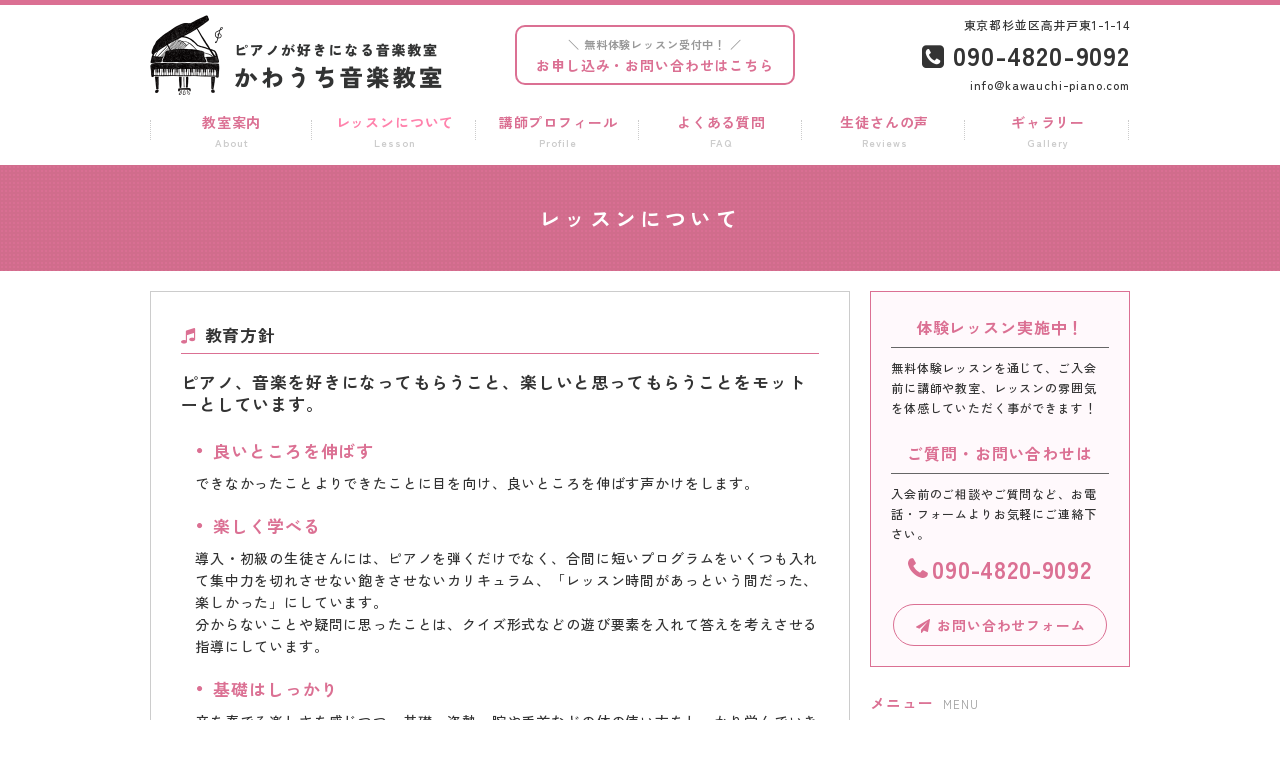

--- FILE ---
content_type: text/html; charset=UTF-8
request_url: https://kawauchi-piano.com/lesson
body_size: 37205
content:
<!DOCTYPE HTML>
<html>
<head>
<meta charset="utf-8">
<meta http-equiv="X-UA-Compatible" content="IE=edge">
<meta name="viewport" content="width=device-width,user-scalable=yes">
<meta name="format-detection" content="telephone=no">
<!-- ▼ ディスクリプション、タグ ▼ -->





<meta name="keywords" content="レッスンについて,ピアノ教室,杉並区高井戸,下高井戸,個人レッスン">
<meta name="description" content="杉並区高井戸のかわうち音楽教室はピアノ、音楽を好きになってもらうこと、楽しいと思ってもらうことをモットーとしています。">
<title>レッスンについて │ かわうち音楽教室|杉並区高井戸のピアノ教室　体験レッスン受付中</title>



<!-- ▲ ディスクリプション、タグ ▲ -->
<!-- Google Tag Manager -->
<script>(function(w,d,s,l,i){w[l]=w[l]||[];w[l].push({'gtm.start':
new Date().getTime(),event:'gtm.js'});var f=d.getElementsByTagName(s)[0],
j=d.createElement(s),dl=l!='dataLayer'?'&l='+l:'';j.async=true;j.src=
'https://www.googletagmanager.com/gtm.js?id='+i+dl;f.parentNode.insertBefore(j,f);
})(window,document,'script','dataLayer','GTM-KTT3NNRD');</script>
<!-- End Google Tag Manager -->

<link rel="stylesheet" type="text/css" href="https://kawauchi-piano.com/wp-content/themes/original/style.css" />
<link rel="stylesheet" type="text/css" href="https://kawauchi-piano.com/wp-content/themes/original/css/animate.css">
<link rel="stylesheet" type="text/css" href="https://kawauchi-piano.com/wp-content/themes/original/sp.css">
<link rel="stylesheet" type="text/css" href="https://kawauchi-piano.com/wp-content/themes/original/pc.css">
<link rel="stylesheet" type="text/css" href="https://kawauchi-piano.com/wp-content/themes/original/colors.css">
<link rel="stylesheet" type="text/css" href="https://kawauchi-piano.com/wp-content/themes/original/css/font-awesome.min.css">
<link rel="stylesheet" type="text/css" href="https://kawauchi-piano.com/wp-content/themes/original/css/jquery.bxslider.css">
<link rel="stylesheet" type="text/css" href="https://kawauchi-piano.com/wp-content/themes/original/css/wideslider.css">

<link rel="preconnect" href="https://fonts.googleapis.com">
<link rel="preconnect" href="https://fonts.gstatic.com" crossorigin>
<link href="https://fonts.googleapis.com/css2?family=Zen+Kaku+Gothic+New:wght@400;500;700;900&display=swap" rel="stylesheet">

<script src="https://kawauchi-piano.com/wp-content/themes/original/js/jquery.js"></script>
<script src="https://kawauchi-piano.com/wp-content/themes/original/js/jquery-migrate-1.2.1.min.js"></script>
<script src="https://kawauchi-piano.com/wp-content/themes/original/js/jquery.bxslider.min.js"></script>
<script src="https://kawauchi-piano.com/wp-content/themes/original/js/wideslider.js"></script>
<script>
//ACCORDION
$(function() {
	$("#gnavi li").hover(function() {
		$(this).children('ul').slideToggle('fast');
	}, function() {
		$(this).children('ul').hide();
	});
});
$(document).ready(function(){
var slider = $('.bxslider').bxSlider({
mode: 'fade',
auto: false,
speed: 500,
pager: true,
controls: true,
pagerCustom: '.bx-pager'
});
});
//GOTOTOP
$(function() {
	var topBtn = $('.gototop');
	topBtn.hide();
	$(window).scroll(function () {
		if ($(this).scrollTop() > 1) {
			topBtn.fadeIn();
		} else {
			topBtn.fadeOut();
		}
	});
    topBtn.click(function () {
		$("html, body").animate({scrollTop:0}, 500, "swing");
		return false;
});
})
//CURRENT GNAVI
$(function(){
    $('.gnavi li a').each(function(){
        var $href = $(this).attr('href');
        if(location.href.match($href)) {
        $(this).addClass('active');
        } else {
        $(this).removeClass('active');
        }
    });
})
//BXSLIDER SP
$(document).ready(function(){
    $('.bxslidersp').bxSlider({
	speed: 3000,
    mode: 'fade',
	pause: 3000,
	controls: false,
	pager: false,
	auto: true
    });
});
//DROWER
$(function(){
$('#menuBtn').toggle(function(){
$('#menuBox').fadeIn('normal');
$('#menuBtn').addClass('active');
},
function(){
$('#menuBox').fadeOut('fast');
$('#menuBtn').removeClass('active');
});
})
</script>


<meta name='robots' content='max-image-preview:large' />
	<style>img:is([sizes="auto" i], [sizes^="auto," i]) { contain-intrinsic-size: 3000px 1500px }</style>
	<script type="text/javascript">
/* <![CDATA[ */
window._wpemojiSettings = {"baseUrl":"https:\/\/s.w.org\/images\/core\/emoji\/16.0.1\/72x72\/","ext":".png","svgUrl":"https:\/\/s.w.org\/images\/core\/emoji\/16.0.1\/svg\/","svgExt":".svg","source":{"concatemoji":"https:\/\/kawauchi-piano.com\/wp-includes\/js\/wp-emoji-release.min.js?ver=6.8.3"}};
/*! This file is auto-generated */
!function(s,n){var o,i,e;function c(e){try{var t={supportTests:e,timestamp:(new Date).valueOf()};sessionStorage.setItem(o,JSON.stringify(t))}catch(e){}}function p(e,t,n){e.clearRect(0,0,e.canvas.width,e.canvas.height),e.fillText(t,0,0);var t=new Uint32Array(e.getImageData(0,0,e.canvas.width,e.canvas.height).data),a=(e.clearRect(0,0,e.canvas.width,e.canvas.height),e.fillText(n,0,0),new Uint32Array(e.getImageData(0,0,e.canvas.width,e.canvas.height).data));return t.every(function(e,t){return e===a[t]})}function u(e,t){e.clearRect(0,0,e.canvas.width,e.canvas.height),e.fillText(t,0,0);for(var n=e.getImageData(16,16,1,1),a=0;a<n.data.length;a++)if(0!==n.data[a])return!1;return!0}function f(e,t,n,a){switch(t){case"flag":return n(e,"\ud83c\udff3\ufe0f\u200d\u26a7\ufe0f","\ud83c\udff3\ufe0f\u200b\u26a7\ufe0f")?!1:!n(e,"\ud83c\udde8\ud83c\uddf6","\ud83c\udde8\u200b\ud83c\uddf6")&&!n(e,"\ud83c\udff4\udb40\udc67\udb40\udc62\udb40\udc65\udb40\udc6e\udb40\udc67\udb40\udc7f","\ud83c\udff4\u200b\udb40\udc67\u200b\udb40\udc62\u200b\udb40\udc65\u200b\udb40\udc6e\u200b\udb40\udc67\u200b\udb40\udc7f");case"emoji":return!a(e,"\ud83e\udedf")}return!1}function g(e,t,n,a){var r="undefined"!=typeof WorkerGlobalScope&&self instanceof WorkerGlobalScope?new OffscreenCanvas(300,150):s.createElement("canvas"),o=r.getContext("2d",{willReadFrequently:!0}),i=(o.textBaseline="top",o.font="600 32px Arial",{});return e.forEach(function(e){i[e]=t(o,e,n,a)}),i}function t(e){var t=s.createElement("script");t.src=e,t.defer=!0,s.head.appendChild(t)}"undefined"!=typeof Promise&&(o="wpEmojiSettingsSupports",i=["flag","emoji"],n.supports={everything:!0,everythingExceptFlag:!0},e=new Promise(function(e){s.addEventListener("DOMContentLoaded",e,{once:!0})}),new Promise(function(t){var n=function(){try{var e=JSON.parse(sessionStorage.getItem(o));if("object"==typeof e&&"number"==typeof e.timestamp&&(new Date).valueOf()<e.timestamp+604800&&"object"==typeof e.supportTests)return e.supportTests}catch(e){}return null}();if(!n){if("undefined"!=typeof Worker&&"undefined"!=typeof OffscreenCanvas&&"undefined"!=typeof URL&&URL.createObjectURL&&"undefined"!=typeof Blob)try{var e="postMessage("+g.toString()+"("+[JSON.stringify(i),f.toString(),p.toString(),u.toString()].join(",")+"));",a=new Blob([e],{type:"text/javascript"}),r=new Worker(URL.createObjectURL(a),{name:"wpTestEmojiSupports"});return void(r.onmessage=function(e){c(n=e.data),r.terminate(),t(n)})}catch(e){}c(n=g(i,f,p,u))}t(n)}).then(function(e){for(var t in e)n.supports[t]=e[t],n.supports.everything=n.supports.everything&&n.supports[t],"flag"!==t&&(n.supports.everythingExceptFlag=n.supports.everythingExceptFlag&&n.supports[t]);n.supports.everythingExceptFlag=n.supports.everythingExceptFlag&&!n.supports.flag,n.DOMReady=!1,n.readyCallback=function(){n.DOMReady=!0}}).then(function(){return e}).then(function(){var e;n.supports.everything||(n.readyCallback(),(e=n.source||{}).concatemoji?t(e.concatemoji):e.wpemoji&&e.twemoji&&(t(e.twemoji),t(e.wpemoji)))}))}((window,document),window._wpemojiSettings);
/* ]]> */
</script>
<style id='wp-emoji-styles-inline-css' type='text/css'>

	img.wp-smiley, img.emoji {
		display: inline !important;
		border: none !important;
		box-shadow: none !important;
		height: 1em !important;
		width: 1em !important;
		margin: 0 0.07em !important;
		vertical-align: -0.1em !important;
		background: none !important;
		padding: 0 !important;
	}
</style>
<link rel='stylesheet' id='wp-block-library-css' href='https://kawauchi-piano.com/wp-includes/css/dist/block-library/style.min.css?ver=6.8.3' type='text/css' media='all' />
<style id='classic-theme-styles-inline-css' type='text/css'>
/*! This file is auto-generated */
.wp-block-button__link{color:#fff;background-color:#32373c;border-radius:9999px;box-shadow:none;text-decoration:none;padding:calc(.667em + 2px) calc(1.333em + 2px);font-size:1.125em}.wp-block-file__button{background:#32373c;color:#fff;text-decoration:none}
</style>
<style id='global-styles-inline-css' type='text/css'>
:root{--wp--preset--aspect-ratio--square: 1;--wp--preset--aspect-ratio--4-3: 4/3;--wp--preset--aspect-ratio--3-4: 3/4;--wp--preset--aspect-ratio--3-2: 3/2;--wp--preset--aspect-ratio--2-3: 2/3;--wp--preset--aspect-ratio--16-9: 16/9;--wp--preset--aspect-ratio--9-16: 9/16;--wp--preset--color--black: #000000;--wp--preset--color--cyan-bluish-gray: #abb8c3;--wp--preset--color--white: #ffffff;--wp--preset--color--pale-pink: #f78da7;--wp--preset--color--vivid-red: #cf2e2e;--wp--preset--color--luminous-vivid-orange: #ff6900;--wp--preset--color--luminous-vivid-amber: #fcb900;--wp--preset--color--light-green-cyan: #7bdcb5;--wp--preset--color--vivid-green-cyan: #00d084;--wp--preset--color--pale-cyan-blue: #8ed1fc;--wp--preset--color--vivid-cyan-blue: #0693e3;--wp--preset--color--vivid-purple: #9b51e0;--wp--preset--gradient--vivid-cyan-blue-to-vivid-purple: linear-gradient(135deg,rgba(6,147,227,1) 0%,rgb(155,81,224) 100%);--wp--preset--gradient--light-green-cyan-to-vivid-green-cyan: linear-gradient(135deg,rgb(122,220,180) 0%,rgb(0,208,130) 100%);--wp--preset--gradient--luminous-vivid-amber-to-luminous-vivid-orange: linear-gradient(135deg,rgba(252,185,0,1) 0%,rgba(255,105,0,1) 100%);--wp--preset--gradient--luminous-vivid-orange-to-vivid-red: linear-gradient(135deg,rgba(255,105,0,1) 0%,rgb(207,46,46) 100%);--wp--preset--gradient--very-light-gray-to-cyan-bluish-gray: linear-gradient(135deg,rgb(238,238,238) 0%,rgb(169,184,195) 100%);--wp--preset--gradient--cool-to-warm-spectrum: linear-gradient(135deg,rgb(74,234,220) 0%,rgb(151,120,209) 20%,rgb(207,42,186) 40%,rgb(238,44,130) 60%,rgb(251,105,98) 80%,rgb(254,248,76) 100%);--wp--preset--gradient--blush-light-purple: linear-gradient(135deg,rgb(255,206,236) 0%,rgb(152,150,240) 100%);--wp--preset--gradient--blush-bordeaux: linear-gradient(135deg,rgb(254,205,165) 0%,rgb(254,45,45) 50%,rgb(107,0,62) 100%);--wp--preset--gradient--luminous-dusk: linear-gradient(135deg,rgb(255,203,112) 0%,rgb(199,81,192) 50%,rgb(65,88,208) 100%);--wp--preset--gradient--pale-ocean: linear-gradient(135deg,rgb(255,245,203) 0%,rgb(182,227,212) 50%,rgb(51,167,181) 100%);--wp--preset--gradient--electric-grass: linear-gradient(135deg,rgb(202,248,128) 0%,rgb(113,206,126) 100%);--wp--preset--gradient--midnight: linear-gradient(135deg,rgb(2,3,129) 0%,rgb(40,116,252) 100%);--wp--preset--font-size--small: 13px;--wp--preset--font-size--medium: 20px;--wp--preset--font-size--large: 36px;--wp--preset--font-size--x-large: 42px;--wp--preset--spacing--20: 0.44rem;--wp--preset--spacing--30: 0.67rem;--wp--preset--spacing--40: 1rem;--wp--preset--spacing--50: 1.5rem;--wp--preset--spacing--60: 2.25rem;--wp--preset--spacing--70: 3.38rem;--wp--preset--spacing--80: 5.06rem;--wp--preset--shadow--natural: 6px 6px 9px rgba(0, 0, 0, 0.2);--wp--preset--shadow--deep: 12px 12px 50px rgba(0, 0, 0, 0.4);--wp--preset--shadow--sharp: 6px 6px 0px rgba(0, 0, 0, 0.2);--wp--preset--shadow--outlined: 6px 6px 0px -3px rgba(255, 255, 255, 1), 6px 6px rgba(0, 0, 0, 1);--wp--preset--shadow--crisp: 6px 6px 0px rgba(0, 0, 0, 1);}:where(.is-layout-flex){gap: 0.5em;}:where(.is-layout-grid){gap: 0.5em;}body .is-layout-flex{display: flex;}.is-layout-flex{flex-wrap: wrap;align-items: center;}.is-layout-flex > :is(*, div){margin: 0;}body .is-layout-grid{display: grid;}.is-layout-grid > :is(*, div){margin: 0;}:where(.wp-block-columns.is-layout-flex){gap: 2em;}:where(.wp-block-columns.is-layout-grid){gap: 2em;}:where(.wp-block-post-template.is-layout-flex){gap: 1.25em;}:where(.wp-block-post-template.is-layout-grid){gap: 1.25em;}.has-black-color{color: var(--wp--preset--color--black) !important;}.has-cyan-bluish-gray-color{color: var(--wp--preset--color--cyan-bluish-gray) !important;}.has-white-color{color: var(--wp--preset--color--white) !important;}.has-pale-pink-color{color: var(--wp--preset--color--pale-pink) !important;}.has-vivid-red-color{color: var(--wp--preset--color--vivid-red) !important;}.has-luminous-vivid-orange-color{color: var(--wp--preset--color--luminous-vivid-orange) !important;}.has-luminous-vivid-amber-color{color: var(--wp--preset--color--luminous-vivid-amber) !important;}.has-light-green-cyan-color{color: var(--wp--preset--color--light-green-cyan) !important;}.has-vivid-green-cyan-color{color: var(--wp--preset--color--vivid-green-cyan) !important;}.has-pale-cyan-blue-color{color: var(--wp--preset--color--pale-cyan-blue) !important;}.has-vivid-cyan-blue-color{color: var(--wp--preset--color--vivid-cyan-blue) !important;}.has-vivid-purple-color{color: var(--wp--preset--color--vivid-purple) !important;}.has-black-background-color{background-color: var(--wp--preset--color--black) !important;}.has-cyan-bluish-gray-background-color{background-color: var(--wp--preset--color--cyan-bluish-gray) !important;}.has-white-background-color{background-color: var(--wp--preset--color--white) !important;}.has-pale-pink-background-color{background-color: var(--wp--preset--color--pale-pink) !important;}.has-vivid-red-background-color{background-color: var(--wp--preset--color--vivid-red) !important;}.has-luminous-vivid-orange-background-color{background-color: var(--wp--preset--color--luminous-vivid-orange) !important;}.has-luminous-vivid-amber-background-color{background-color: var(--wp--preset--color--luminous-vivid-amber) !important;}.has-light-green-cyan-background-color{background-color: var(--wp--preset--color--light-green-cyan) !important;}.has-vivid-green-cyan-background-color{background-color: var(--wp--preset--color--vivid-green-cyan) !important;}.has-pale-cyan-blue-background-color{background-color: var(--wp--preset--color--pale-cyan-blue) !important;}.has-vivid-cyan-blue-background-color{background-color: var(--wp--preset--color--vivid-cyan-blue) !important;}.has-vivid-purple-background-color{background-color: var(--wp--preset--color--vivid-purple) !important;}.has-black-border-color{border-color: var(--wp--preset--color--black) !important;}.has-cyan-bluish-gray-border-color{border-color: var(--wp--preset--color--cyan-bluish-gray) !important;}.has-white-border-color{border-color: var(--wp--preset--color--white) !important;}.has-pale-pink-border-color{border-color: var(--wp--preset--color--pale-pink) !important;}.has-vivid-red-border-color{border-color: var(--wp--preset--color--vivid-red) !important;}.has-luminous-vivid-orange-border-color{border-color: var(--wp--preset--color--luminous-vivid-orange) !important;}.has-luminous-vivid-amber-border-color{border-color: var(--wp--preset--color--luminous-vivid-amber) !important;}.has-light-green-cyan-border-color{border-color: var(--wp--preset--color--light-green-cyan) !important;}.has-vivid-green-cyan-border-color{border-color: var(--wp--preset--color--vivid-green-cyan) !important;}.has-pale-cyan-blue-border-color{border-color: var(--wp--preset--color--pale-cyan-blue) !important;}.has-vivid-cyan-blue-border-color{border-color: var(--wp--preset--color--vivid-cyan-blue) !important;}.has-vivid-purple-border-color{border-color: var(--wp--preset--color--vivid-purple) !important;}.has-vivid-cyan-blue-to-vivid-purple-gradient-background{background: var(--wp--preset--gradient--vivid-cyan-blue-to-vivid-purple) !important;}.has-light-green-cyan-to-vivid-green-cyan-gradient-background{background: var(--wp--preset--gradient--light-green-cyan-to-vivid-green-cyan) !important;}.has-luminous-vivid-amber-to-luminous-vivid-orange-gradient-background{background: var(--wp--preset--gradient--luminous-vivid-amber-to-luminous-vivid-orange) !important;}.has-luminous-vivid-orange-to-vivid-red-gradient-background{background: var(--wp--preset--gradient--luminous-vivid-orange-to-vivid-red) !important;}.has-very-light-gray-to-cyan-bluish-gray-gradient-background{background: var(--wp--preset--gradient--very-light-gray-to-cyan-bluish-gray) !important;}.has-cool-to-warm-spectrum-gradient-background{background: var(--wp--preset--gradient--cool-to-warm-spectrum) !important;}.has-blush-light-purple-gradient-background{background: var(--wp--preset--gradient--blush-light-purple) !important;}.has-blush-bordeaux-gradient-background{background: var(--wp--preset--gradient--blush-bordeaux) !important;}.has-luminous-dusk-gradient-background{background: var(--wp--preset--gradient--luminous-dusk) !important;}.has-pale-ocean-gradient-background{background: var(--wp--preset--gradient--pale-ocean) !important;}.has-electric-grass-gradient-background{background: var(--wp--preset--gradient--electric-grass) !important;}.has-midnight-gradient-background{background: var(--wp--preset--gradient--midnight) !important;}.has-small-font-size{font-size: var(--wp--preset--font-size--small) !important;}.has-medium-font-size{font-size: var(--wp--preset--font-size--medium) !important;}.has-large-font-size{font-size: var(--wp--preset--font-size--large) !important;}.has-x-large-font-size{font-size: var(--wp--preset--font-size--x-large) !important;}
:where(.wp-block-post-template.is-layout-flex){gap: 1.25em;}:where(.wp-block-post-template.is-layout-grid){gap: 1.25em;}
:where(.wp-block-columns.is-layout-flex){gap: 2em;}:where(.wp-block-columns.is-layout-grid){gap: 2em;}
:root :where(.wp-block-pullquote){font-size: 1.5em;line-height: 1.6;}
</style>
<link rel='stylesheet' id='wp-pagenavi-css' href='https://kawauchi-piano.com/wp-content/plugins/wp-pagenavi/pagenavi-css.css?ver=2.70' type='text/css' media='all' />
<link rel="https://api.w.org/" href="https://kawauchi-piano.com/wp-json/" /><link rel="alternate" title="JSON" type="application/json" href="https://kawauchi-piano.com/wp-json/wp/v2/pages/103" /><link rel="canonical" href="https://kawauchi-piano.com/lesson" />
<link rel='shortlink' href='https://kawauchi-piano.com/?p=103' />
<link rel="alternate" title="oEmbed (JSON)" type="application/json+oembed" href="https://kawauchi-piano.com/wp-json/oembed/1.0/embed?url=https%3A%2F%2Fkawauchi-piano.com%2Flesson" />
<link rel="alternate" title="oEmbed (XML)" type="text/xml+oembed" href="https://kawauchi-piano.com/wp-json/oembed/1.0/embed?url=https%3A%2F%2Fkawauchi-piano.com%2Flesson&#038;format=xml" />
<!-- Analytics by WP-Statistics v13.1.5 - https://wp-statistics.com/ -->
<style type="text/css">.recentcomments a{display:inline !important;padding:0 !important;margin:0 !important;}</style><link rel="icon" href="https://kawauchi-piano.com/wp-content/uploads/2022/02/favicon.png" sizes="32x32" />
<link rel="icon" href="https://kawauchi-piano.com/wp-content/uploads/2022/02/favicon.png" sizes="192x192" />
<link rel="apple-touch-icon" href="https://kawauchi-piano.com/wp-content/uploads/2022/02/favicon.png" />
<meta name="msapplication-TileImage" content="https://kawauchi-piano.com/wp-content/uploads/2022/02/favicon.png" />
<meta name="google-site-verification" content="uYCjhlmH8FcNM8eVJmuqe9Vd60ODEYp-mvN8Lf2eR5c" />
</head>

<body>


	<!-- Google Tag Manager (noscript) -->
	<noscript><iframe src="https://www.googletagmanager.com/ns.html?id=GTM-KTT3NNRD"
	height="0" width="0" style="display:none;visibility:hidden"></iframe></noscript>
	<!-- End Google Tag Manager (noscript) -->

<p class="gototop"><a href="#">PAGE<br />TOP</a></p>
<header>
<div id="header">
<div class="siteLogo">
<a href="https://kawauchi-piano.com"></a>
<img src="https://kawauchi-piano.com/wp-content/uploads/2022/02/sitelogo.png" alt="レッスンについて" ></div><!--end siteLogo-->

<div class="hInfo pconly">
<p class="headBtn"><a href="https://kawauchi-piano.com/contact"><span>＼ 無料体験レッスン受付中！ ／</span>お申し込み・お問い合わせはこちら</a></p>
</div><!--end hInfo-->


<div class="telLogo pconly">
<p class="hAdd">東京都杉並区高井戸東1-1-14</p>
<p class="hTel"><i class="fa fa-phone-square" aria-hidden="true"></i> 090-4820-9092</p>
<p class="hMail">info@kawauchi-piano.com</p>
</div><!--end telLogo-->
</div><!--end header-->
</header>



<div class="sponly">
<div id="menuBtn">
<span></span>
<span></span>
<span></span>
</div>

<div id="menuBox">
<div class="menuHeader">
<div class="menuLogo">
<a href="https://kawauchi-piano.com"></a>
<img src="https://kawauchi-piano.com/wp-content/uploads/2022/02/sitelogo.png" alt="レッスンについて" ></div><!--end menuLogo-->
</div><!--end menuHeader-->

<ul class="spMenu">
<li><a href="https://kawauchi-piano.com/about">教室案内<span>About</span></a></li>
<li><a href="https://kawauchi-piano.com/lesson">レッスンについて<span>Lesson</span></a></li>
<li><a href="https://kawauchi-piano.com/profile">講師プロフィール<span>Profile</span></a></li>
<li><a href="https://kawauchi-piano.com/faq">よくある質問<span>FAQ</span></a></li>
<li><a href="https://kawauchi-piano.com/reviews">生徒さんの声<span>Reviews</span></a></li>
<li><a href="https://kawauchi-piano.com/gallery">ギャラリー<span>Gallery</span></a></li>
<li><a href="https://kawauchi-piano.com/contact">お問い合わせ<span>Contact</span></a></li>
</ul>
</div><!--end menuBox-->
</div><!--end sponly-->





<div id="gnavi" class="pconly">
<ul class="gnavi">
<li><a href="https://kawauchi-piano.com/about">教室案内<span>About</span></a></li>
<li><a href="https://kawauchi-piano.com/lesson">レッスンについて<span>Lesson</span></a></li>
<li><a href="https://kawauchi-piano.com/profile">講師プロフィール<span>Profile</span></a></li>
<li><a href="https://kawauchi-piano.com/faq">よくある質問<span>FAQ</span></a></li>
<li><a href="https://kawauchi-piano.com/reviews">生徒さんの声<span>Reviews</span></a></li>
<li><a href="https://kawauchi-piano.com/gallery">ギャラリー<span>Gallery</span></a></li>
</ul>
</div><!--end gnavi-->

<div id="pteaser">
<h1>
レッスンについて</h1>
</div><!--end pteaser-->


<div id="page">



<div id="main">

<section>
<h3>教育方針</h3>
<!--<p class="large bold">「とにかく楽しく！」</p>
<p>ピアノ、音楽を好きになってもらうこと、楽しいと思ってもらうことです。<br>
できないことよりできたことに目を向け、良いところは少しでもほめます。</p>

<p>ピアノを弾く、だけでなく、合間あいまに短いプログラムをいくつも入れて、集中力を切れさせない、飽きさせないカリキュラム、「レッスン時間があっという間だった、楽しかった」にしています。<br>
分からないこと、疑問に思ったことは、クイズ形式などの遊び要素を入れて答えを考えさせる指導にしています。</p>

<p>一生懸命弾いていると忘れがちな「聴く」を大切にしています。<br>
聞こえている音ではなく、響きを聴くこと。どんな風に響いているか聴く、そしてどうしたらより美しい響きに変えられるか気づかせるよう心がけています。</p>-->



<p class="large bold">ピアノ、音楽を好きになってもらうこと、楽しいと思ってもらうことをモットーとしています。</p>
<ul class="pageList1">
<li><h5>良いところを伸ばす</h5></li>
<p>できなかったことよりできたことに目を向け、良いところを伸ばす声かけをします。</p>

<li><h5>楽しく学べる</h5></li>
<p>導入・初級の生徒さんには、ピアノを弾くだけでなく、合間に短いプログラムをいくつも入れて集中力を切れさせない飽きさせないカリキュラム、「レッスン時間があっという間だった、楽しかった」にしています。<br>
分からないことや疑問に思ったことは、クイズ形式などの遊び要素を入れて答えを考えさせる指導にしています。</p>

<li><h5>基礎はしっかり</h5></li>
<p>音を奏でる楽しさを感じつつ、基礎・姿勢・腕や手首などの体の使い方をしっかり学んでいきます。</p>

<li><h5>聴くことを重視</h5></li>
<p>一生懸命弾いていると忘れがちな「聴く」を大切にしています。<br>
聞こえている音ではなく、響きを聴くこと。どんな風に響いているか聴く、そしてどうしたらより美しい響きに変えられるか気づいてもらえるよう心がけています。</p>

<li><h5>弾くことは歌うこと</h5></li>
<p>私はピアノを弾いている時、声を出す代わりにピアノで歌っています。息を吸うタイミングを意識したりフレーズを感じたりしながら、生徒さんにも歌うように弾いてもらえるよう指導しています。</p>

<li><h5>好きな曲で</h5></li>
<p>弾いてみたい曲のリクエストにも応じます。弾きたい曲を弾くことはモチベーションがあがり、曲を完成させる達成感を味わってもらえます。レベルに合う楽譜がなければ作成しています。</p>

<li><h5>目標を設定</h5></li>
<p>日々のレッスンでは、生徒さんが目標を設定し目標達成を目指します。また発表会にはレベルアップする曲を選び、人前で披露することで自信がつき、達成感を味わうことができます。</p>

<li><h5>ソルフェージュ</h5></li>
<p>未就学の生徒さんにはリトミックから始め、毎回のレッスンにソルフェージュを組み込んでいます。楽しみながら音楽に興味を持ってもらうためにリトミックを行い、ソルフェージュで本格的に音楽について学んでいきます。<br>
リトミックとは、音楽と身体的動作を組み合わせ、感覚機能の向上や音感を身につける訓練のことです。音楽遊びなどを通して音感やリズム感、人間力をつけていきます。</p>

<p>ソルフェージュとは、音楽の基礎教育のことです。楽譜の読み方など、音楽の基礎を身につけることを通して音楽能力を向上させます。感じるカや聴く力、音感やリズム感、読譜など、ピアノに限らず、すべての音楽に共通して役立つ能力です。</p>
</ul>

<p>ソルフェージュ能力が身につくと。。。</p>

<ul class="pageList2">
<li>楽譜をすらすら読めるようになる</li>
<li>絶対音感が身につく</li>
<li>音やリズムを聞き取る力が向上し、ミスが減らせる</li>
<li>耳コピができるようになる</li>
<li>教材に対する理解が深まる</li>
</ul>

<p>ソルフェージュは大きく分けると4つあります。</p>

<h5>1.聴音</h5>
<p>聴音とは、耳で聞いた音楽を楽譜に書き取る練習を通して、音の高さや長さなどを判断できるようになること。聞き取った音を実際に演奏することもあります。<br>
聞き取る音は、単旋律から和音までさまざまです。聴音の力を高めていくと絶対音感が身につき、日常の生活音がドレミで聞こえてくることもあります。レッスンでは聞き取りを中心にしています。</p>

<h5>2.読譜</h5>
<p>読譜とは、楽譜を読んで旋律をイメージし、実際に歌や楽器を奏でていくことです。<br>
楽譜を読むときに音の高さやリズム、強弱などを正確に把握することで、演奏に反映できる能力が身につきます。初めて見る楽譜を見て演奏したり歌ったりする初見練習や新曲唱和、リズム練習などが主な内容です。楽譜を見るだけで音や運指がスムーズにイメージできるようになります。</p>

<h5>3.音楽理論</h5>
<p>楽譜を読むための基礎、音程、音階、和音、そして強さや速さなど、毎回のレッスンで少しずつ学びます。学んだことを実際の演奏を結びつけることもソルフェージュの1つです。音楽の決まりごとや用語などを学べれば、よりスムーズな学習に役立ってくれます。</p>

<h5>4.楽曲分析</h5>
<p>楽曲分析（アナリーゼ）とは、その楽曲がどう組み立てられているか調べることです。<br>
知ることで演奏の助けとなり、表現力が高まります。曲がどのようなつくりになっているか、何調なのか、メロディーのヤマはどこにあるのか、どんなリズムで成り立っているか、などなどを考え気づかせるようにしています。楽曲分析はレベルの高いソルフェージュの訓練ですが、私はバイエル教本でも指導しているので、小さい生徒さんも実は知らないうちにアナリーゼを行っています。</p>



<ul class="pageImg">
<li><img decoding="async" src="https://kawauchi-piano.com/wp-content/uploads/2022/02/pi01.jpg" alt="" /></li>
<li><img decoding="async" src="https://kawauchi-piano.com/wp-content/uploads/2022/02/pi05.jpg" alt="" /></li>
</ul>
</section>


<section>
<h3>入会のご案内</h3>
<ul class="pageList1">
<li>入会金：5,000円</li>
<li> 年間レッスン回数46回、1、8月は3回、1ヶ月4回レッスンです。<br>
<span class="caption">発表会も1レッスンカウントします。</span></li>
<li>レッスンは30分7,000円、45分8,500円、60分10,000円から選択。<br>
<span class="caption">導入は30分から始めます。</span></li>
<li>欠席の場合は必ずご連絡をお願いいたします。<br>
<span class="caption">前日まではSNSでもお受けしますが、当日のご連絡はお電話でお願いいたします。</span></li>
<li>振替は学校行事、講師都合は対応いたします。その他はレッスン日前日までにお申し出いただければ月二回まで対応いたします。振替レッスンの振替はできません。</li>
<li>教材費は別途お支払いいただきます。</li>
<li>お月謝は月初めにお納めいただきます。</li>
</ul>

<h3>レッスンについて</h3>
<ul class="pageList1">
<li>導入では、音符カードやドリル教材を使いながら、ゲーム的要素を取り入れて楽しくピアノに触れていきます。毎回好きに弾く時間ももうけて、一緒に響きを楽しみます。</li>
<li>初級では、連弾教材を使用して音の重なる美しさを感じてもらいつつ、基礎をしっかりと学んでいきます。
教材は、夢みるピアニストやきらきらピアノのピアノ連弾曲集、バイエル、バイエル併用、きらきら併用、ドリル教材などを使用しています。
日本の行事に合わせてひな祭りや七夕などの季節にちなんだ曲、クリスマスの曲や童謡なども使用しています。
また、弾いてみたい曲の希望があれば、レベルに合わせて楽譜を作っています。</li>
<li>バイエル終了後は、ブルグミュラー、ハノン、ソナチネ、弾きたい曲など、一人ひとりに合った教材を選んで使用しています。</li>
<li>ソルフェージュは毎回のレッスンに組み込んでいます。</li>
<li>小学生までの生徒さんには毎回のレッスン内容をノートに記入して連絡します。家庭での練習方法もアドバイスします。</li>
<li>大人の方も同じ時間、金額でのレッスンですが、ご希望がございましたらまずはご相談ください。
初めての方も以前習っていた方も大歓迎です。</li>
<li>発表会は一年半に一回行っています。</li>
</ul>

<ul class="pageImg">
<li><img decoding="async" src="https://kawauchi-piano.com/wp-content/uploads/2022/02/pi04.jpg" alt="" /></li>
<li><img decoding="async" src="https://kawauchi-piano.com/wp-content/uploads/2022/02/pi02.jpg" alt="" /></li>
</ul>
</section>
<div id="pankuzu">
<a href="https://kawauchi-piano.com/">home</a> &gt; <strong class="current">レッスンについて</strong></div><!--end pankuzu-->
</div><!--end main-->



<div id="side">
<div class="sideContact">
<h3>体験レッスン実施中！</h3>
<p class="mb20">無料体験レッスンを通じて、ご入会前に講師や教室、レッスンの雰囲気を体感していただく事ができます！</p>
<h3>ご質問・お問い合わせは</h3>
<p class="mb10">入会前のご相談やご質問など、お電話・フォームよりお気軽にご連絡下さい。</p>
<p class="sideTel pconly"><span>090-4820-9092</span></p>
<p class="sideTel sponly"><span><a href="tel:090-4820-9092">090-4820-9092</a></span></p>
<p class="sidebtn center"><a href="https://kawauchi-piano.com/contact"><i class="fa fa-paper-plane fa-fw" aria-hidden="true"></i> お問い合わせフォーム</a></p>
</div><!--end sideCotnact-->

<div class="sideMenuList">
<h3>メニュー<span>MENU</span></h3>
<ul class="sideMenu">
<li>
<a href="https://kawauchi-piano.com/lesson"></a>
<div class="sideMenuThumb">
<img src="https://kawauchi-piano.com/wp-content/uploads/2022/02/menu_lesson-160x160.jpg" alt="レッスンについて" ></div><!--end sideMenuThumb-->
<div class="sideMenuText">
<p class="sideMenuTitle">レッスンについて</p>
</div><!--end sideMenuText-->
</li>
<li>
<a href="https://kawauchi-piano.com/profile"></a>
<div class="sideMenuThumb">
<img src="https://kawauchi-piano.com/wp-content/uploads/2022/02/menu_profile-160x160.jpg" alt="レッスンについて" ></div><!--end sideMenuThumb-->
<div class="sideMenuText">
<p class="sideMenuTitle">講師プロフィール</p>
</div><!--end sideMenuText-->
</li>
<li>
<a href="https://kawauchi-piano.com/faq"></a>
<div class="sideMenuThumb">
<img src="https://kawauchi-piano.com/wp-content/uploads/2022/02/menu_about-160x160.jpg" alt="レッスンについて" ></div><!--end sideMenuThumb-->
<div class="sideMenuText">
<p class="sideMenuTitle">よくある質問</p>
</div><!--end sideMenuText-->
</li>
<li>
<a href="https://kawauchi-piano.com/reviews"></a>
<div class="sideMenuThumb">
<img src="https://kawauchi-piano.com/wp-content/uploads/2022/02/menu_reviews-160x160.jpg" alt="レッスンについて" ></div><!--end sideMenuThumb-->
<div class="sideMenuText">
<p class="sideMenuTitle">生徒さんの声</p>
</div><!--end sideMenuText-->
</li>
<li>
<a href="https://kawauchi-piano.com/gallery"></a>
<div class="sideMenuThumb">
<img src="https://kawauchi-piano.com/wp-content/uploads/2022/02/menu_gallery-160x160.jpg" alt="レッスンについて" ></div><!--end sideMenuThumb-->
<div class="sideMenuText">
<p class="sideMenuTitle">ギャラリー</p>
</div><!--end sideMenuText-->
</li>
<li>
<a href="https://kawauchi-piano.com/about"></a>
<div class="sideMenuThumb">
<img src="https://kawauchi-piano.com/wp-content/uploads/2022/02/menu_faq-160x160.jpg" alt="レッスンについて" ></div><!--end sideMenuThumb-->
<div class="sideMenuText">
<p class="sideMenuTitle">教室案内</p>
</div><!--end sideMenuText-->
</li>
</ul>
</div><!--end sideMenuList-->


</div><!--end side-->

</div><!--end page-->

</div><!--end wrapper-->

<div id="footer">
<div id="footerInner">
<div class="fLogo">
<img src="https://kawauchi-piano.com/wp-content/uploads/2022/02/sitelogo.png" alt="レッスンについて" ></div>
<p class="fAdd">【高井戸東教室】<br>
東京都杉並区高井戸東1-1-14</p>
<p class="fAdd">【下高井戸教室】<br>
東京都杉並区下高井戸5-9-35-212</p>

<p class="fTel pconly"><i class="fa fa-phone fa-fw" aria-hidden="true"></i> 090-4820-9092</p>
<p class="fTel sponly"><i class="fa fa-phone fa-fw" aria-hidden="true"></i> <a href="tel:090-4820-9092">090-4820-9092</a>
</p>
<p class="fMail"><i class="fa fa-envelope-o fa-fw" aria-hidden="true"></i> info@kawauchi-piano.com</p>

<p class="fLink"><a href="https://kawauchi-piano.com/about"><i class="fa fa-map-marker" aria-hidden="true"></i> 教室案内・地図</a></p>

</div><!--end footerInner-->
</div><!--end footer-->
<p class="copy">Copyright © かわうち音楽教室</p>
<script type="speculationrules">
{"prefetch":[{"source":"document","where":{"and":[{"href_matches":"\/*"},{"not":{"href_matches":["\/wp-*.php","\/wp-admin\/*","\/wp-content\/uploads\/*","\/wp-content\/*","\/wp-content\/plugins\/*","\/wp-content\/themes\/original\/*","\/*\\?(.+)"]}},{"not":{"selector_matches":"a[rel~=\"nofollow\"]"}},{"not":{"selector_matches":".no-prefetch, .no-prefetch a"}}]},"eagerness":"conservative"}]}
</script>
</body>
</html>

--- FILE ---
content_type: text/css
request_url: https://kawauchi-piano.com/wp-content/themes/original/style.css
body_size: 9050
content:
/*
theme name: Original Theme
theme uri: 
description: 
Author: 
version:2016
*/


/*------------------------------------------------------------
	RESET
------------------------------------------------------------*/
html, body, div, span, applet, object, iframe, h1, h2, h3, h4, h5, h6, p, blockquote, pre, a, abbr, acronym, address, big, cite, code, del, dfn, em, font, img, ins, kbd, q, s, samp, small, strike, strong, sub, sup, tt, var, b, u, i, center, dl, dt, dd, ol, ul, li, fieldset, form, label, legend, table, caption, tbody, tfoot, thead, tr, th, td, figure { margin: 0; padding: 0; border: 0; outline: 0; font-size: 1em;}
body, table, input, textarea, select, option { font-family: 'Zen Kaku Gothic New', sans-serif; font-size: 1em; } article, aside, canvas, details, figcaption, figure, footer, header, hgroup, menu, nav, section, summary { display: block; } ol, ul { list-style: none; } blockquote, q { quotes: none; } :focus { outline: 0; } ins { text-decoration: none; } del { text-decoration: line-through; }

html{ overflow-y:scroll; }

img{ vertical-align:middle;}
img{vertical-align:middle;max-width:100%; height:auto;}
img {
    width: inherit\9;
    max-width: 100%\9;
    height: auto\9;
}
table{border-collapse:collapse;}

.wrap{ overflow:hidden; }

/*------------------------------------------------------------
	LINK
------------------------------------------------------------*/
a{ color:#db7093; text-decoration:none; }
a:hover { color:#dda0dd; text-decoration:none; }


/*------------------------------------------------------------
	TEXTS
------------------------------------------------------------*/
.bold{font-weight:bold !important;}
.right{text-align:right !important;}
.center{text-align:center !important; }
.large{ font-size:1.2em !important; }

/*------------------------------------------------------------
	COLORS
------------------------------------------------------------*/
.red{ color:#cc2728; }
.pink{color:#f66;}
.green{color:#9DC93A;}
.blue{color:#00A0E9;}
.brown{color:#7A6A56;}
.gold{color:#E6D3A1;}
.orange{color:#fc0;}
.purple{color:#dda0dd;}
.gray{color:#999;}
.yellow{color:#eddc44;}


/*------------------------------------------------------------
	MARGINS
------------------------------------------------------------*/

.mb0{ margin-bottom:0px !important; }
.mb5{ margin-bottom:5px !important; }
.mb10{ margin-bottom:10px !important; }
.mb15{ margin-bottom:15px !important; }
.mb20{ margin-bottom:20px !important; }
.mb25{ margin-bottom:25px !important; }
.mb30{ margin-bottom:30px !important; }
.mb40{ margin-bottom:40px !important; }
.mb50{ margin-bottom:50px !important; }
.mb60{ margin-bottom:60px !important; }
.mb70{ margin-bottom:70px !important; }
.mb80{ margin-bottom:80px !important; }
.mb90{ margin-bottom:90px !important; }
.mb100{ margin-bottom:100px !important; }


/*------------------------------------------------------------
	CONTACT MW WP FORM
------------------------------------------------------------*/
.hissu{
margin-left:10px;
font-size:12px;
line-height:20px;
padding:0 5px;
color:#dc143c;
border:1px solid #dc143c;
display:inline-block;
border-radius:2px;
}


.form {
width:100%;
margin-bottom:30px;
}
.form dt {
font-weight:bold;
text-align:left;
overflow:hidden;
white-space:nowrap;
border-left:5px solid #db7093;
padding-left:10px;
line-height:20px;
margin-bottom:10px;
}
.form dd {
margin-bottom:20px;
}

input[type="text"],
input[type="email"]{
width:100%;
border-radius:4px;
border:1px solid #ccc;
padding:10px;
box-sizing:border-box;
-webkit-appearance: none;
}

select {
border-radius:4px;
border:1px solid #ccc;
-webkit-appearance: none;
padding:5px;
}

textarea {
width:100%;
border-radius:4px;
border:1px solid #ccc;
padding:10px;
box-sizing:border-box;
-webkit-appearance: none;
}

.mwform-tel-field input[type=text] {
width:25%;
border-radius:4px;
padding:10px;
-webkit-appearance: none;
}

.mwform-checkbox-field input, .mwform-radio-field input{
margin:0;
}
input[type=radio]{
vertical-align:-0.2em;
}


#form_btn {
margin:0 auto;
text-align:center;
}
#form_btn li {
display:inline-block;
}

.mw_wp_form_confirm .fbtn input:hover,
.mw_wp_form_input .fbtn input:hover,
#submitback input:hover{
background:#ff82ac;
color:#fff;
}


.mw_wp_form_input .fbtn input {
background:#db7093;
color:#fff;
width:180px;
height:60px;
overflow:hidden;
border:none;
cursor:pointer;
border-radius:4px;
transition:all 0.3s;
font-weight:bold;
-webkit-appearance: none;
}
.mw_wp_form_confirm .fbtn input {
background:#db7093;
color:#fff;
width:180px;
height:60px;
overflow:hidden;
border:none;
cursor:pointer;
border-radius:4px;
transition:all 0.3s;
font-weight:bold;
-webkit-appearance: none;
}
#submitback input {
background:#db7093;
color:#fff;
width:80px;
height:60px;
overflow:hidden;
border:none;
cursor:pointer;
margin-right:10px;
border-radius:4px;
transition:all 0.3s;
font-weight:bold;
-webkit-appearance: none;
}

/*------------------------------------------------------------
    PAGE NAVI
------------------------------------------------------------*/
.wp-pagenavi {
clear: both;
text-align:center;
}
.wp-pagenavi a, .wp-pagenavi span {
text-decoration: none;
width:40px;
height:40px;
border-radius:50%;
display:inline-block;
text-align:center;
line-height:40px;
margin: 0 5px;
background:#dda0dd;
color: #fff;
transition:all 0.3s;
}
.wp-pagenavi a:hover, .wp-pagenavi span.current {
background-color: #db7093;
color: #fff;
}

/*------------------------------------------------------------
	GOOGLEMAP
------------------------------------------------------------*/
.ggmap{
position: relative;
height: 0;
padding: 30px 0 56.25%;
overflow: hidden;
margin-bottom: 5px;
}
.ggmap iframe {
position: absolute;
top: 0;
left: 0;
width: 100%;
height: 100%;
}

/*------------------------------------------------------------
	GOTOTOP
------------------------------------------------------------*/
.gototop a{
position:fixed;
bottom:20px;
right:10px;
cursor:pointer;
z-index:999;
display:block;
color:#999;
padding-top:20px;
width:39px;
font-size:10px;
line-height:12px;
text-align:center;
}

.gototop a::before{
content:'';
width:26px;
height:26px;
border-right:1px solid #999;
border-bottom:1px solid #999;
transform:rotate(-135deg);
position:absolute;
top:0;
left:6px;
}



/*------------------------------------------------------------
	FOR PC LAYOUT CSS
------------------------------------------------------------*/
@media screen and (min-width:768px){

/*------------------------------------------------------------
	CONTACT MW WP FORM
------------------------------------------------------------*/
.hissu{
margin-left:10px;
font-size:12px;
line-height:20px;
padding:0 5px;
color:#dc143c;
border:1px solid #dc143c;
display:inline-block;
border-radius:2px;
}


.form {
width:100%;
margin-bottom:30px;
}
.form dt {
font-weight:bold;
text-align:left;
overflow:hidden;
white-space:nowrap;
border-left:5px solid #db7093;
padding-left:10px;
line-height:20px;
margin-bottom:10px;
}
.form dd {
margin-bottom:20px;
}

input[type="text"],
input[type="email"]{
width:100%;
border:1px solid #ccc;
padding:10px;
border-radius:4px;
box-sizing:border-box;
}

select {
border-radius:4px;
border:1px solid #ccc;
padding:10px;
}
textarea {
width:100%;
border-radius:4px;
border:1px solid #ccc;
padding:10px;
box-sizing:border-box;
}

.mwform-checkbox-field input, .mwform-radio-field input{
margin:0;
}
input[type=radio]{
vertical-align:-0.1em;
}



/*------------------------------------------------------------
	GOTOTOP
------------------------------------------------------------*/
.gototop a{
position:fixed;
bottom:53px;
right:50px;
cursor:pointer;
z-index:999;
display:block;
color:#ccc;
padding-top:30px;
width:56px;
font-size:10px;
line-height:12px;
text-align:center;
}

.gototop a::before{
content:'';
width:40px;
height:40px;
border-right:1px solid #ccc;
border-bottom:1px solid #ccc;
transform:rotate(-135deg);
position:absolute;
top:0;
left:8px;
}

.gototop a:hover{
color:#666;
}
.gototop a:hover::before{
content:'';
width:40px;
height:40px;
border-right:1px solid #666;
border-bottom:1px solid #666;
transform:rotate(-135deg);
position:absolute;
top:0;
left:8px;
}



/*------------------------------------------------------------
	END PC LAYOUT CSS
------------------------------------------------------------*/
}
/*------------------------------------------------------------
	CLEAR FIX
------------------------------------------------------------*/
.fix{
clear:both;
height:0;
}

.fix {
clear:both;
}

.cf {
overflow:hidden;
}

.cf {
display: inline-block;
}

.cf:after {
content: ".";
display: block;
height: 0;
clear: both;
visibility: hidden;
}

* html .cf {
height: 1%;
}

.cf {
display: block;
}

--- FILE ---
content_type: text/css
request_url: https://kawauchi-piano.com/wp-content/themes/original/sp.css
body_size: 20119
content:
/*------------------------------------------------------------
BODY BASIC
------------------------------------------------------------*/
body{
font-size:14px;
line-height:1.6em;
color:#333;
font-weight:500;
}

/*
1.1em = 15.4px
1.2em = 16.8px
1.3em = 18.2px
1.4em = 19.6px
1.5em = 21.0px
1.6em = 22.4px
1.7em = 23.8px
1.8em = 25.2px
1.9em = 26.6px
2.0em = 28.0px
*/


/*------------------------------------------------------------
RESPONSIVE
------------------------------------------------------------*/
.pconly{ display:none; }
.sponly{ display:block; }

/*------------------------------------------------------------
BTN
------------------------------------------------------------*/
.btn a {
border: 1px solid #db7093;
color: #db7093;
padding: 10px 40px;
line-height: 24px;
display: inline-block;
border-radius: 23px;
}

/*------------------------------------------------------------
HEADER
------------------------------------------------------------*/
header{
padding:10px 0;
border-top: 5px solid #db7093;
}

.siteLogo{
width:70%;
margin:0 auto;
overflow:hidden;
position:relative;
}
.siteLogo a{
position:absolute;
top:0;
left:0;
width:100%;
height:100%;
display:block;
}


/*------------------------------------------------------------
DRAWER MENU
------------------------------------------------------------*/
#menuBtn{
position:fixed;
right:10px;
top:23.5px;
width:30px;
height:30px;
cursor:pointer;
z-index:9999;
}
#menuBtn span{
display:block;
position:absolute;
height:2px;
width:100%;
background:#db7093;
left:0;
transition:all 0.3s ease-in-out;
}

#menuBtn span:nth-child(1){
top:0;
}
#menuBtn span:nth-child(2){
top:13px;
}
#menuBtn span:nth-child(3){
top:26px;
}

.active#menuBtn span:nth-child(1){
top:11px;
transform:rotate(45deg);
}
.active#menuBtn span:nth-child(2){
width:0;
left:50%;
}

.active#menuBtn span:nth-child(3){
top:11px;
transform:rotate(-45deg);
}

#menuBox{
display:none;
width:100%;
background:#fff9fc;
height:100vh;
position:fixed;
top:0;
left:0;
box-sizing:border-box;
z-index:9998;
border-top: 5px solid #db7093;
}

#menuBox.active{
display:block;
}


.menuHeader{
padding:10px 0;
}

.menuLogo{
width:70%;
margin:0 auto 5vw;
position:relative;
}
.menuLogo a{
position:absolute;
top:0;
left:0;
width:100%;
height:100%;
display:block;
z-index:10;
}


.spMenu{
padding:0 5vw;
}
.spMenu li{
position:relative;
}
.spMenu li::after{
content:'\f105';
font-family:fontawesome;
position:absolute;
top:15px;
right:10px;
color:#ff82ac;
}

.spMenu li a{
padding:15px 0;
display:block;
color:#db7093;
font-size:14px;
font-weight:700;
}
.spMenu li a span{
display:inline-block;
margin-left:4vw;
font-size:12px;
color:#ccc;
font-weight:400;
}

/*------------------------------------------------------------
	TOP PAGE
------------------------------------------------------------*/
#index0 {
width: 92%;
margin: 0 auto;
padding: 30px 0;
}
#index0 h2 {
color: #93ffff;
font-size: 4vw;
line-height: 6vw;
margin-bottom:0;
text-align:center;
}
.topLead {
font-size: 1.1em;
line-height: 1.6em;
}
.topLead p {
margin-bottom: 1.5em;
}
.topLead p:last-child {
margin: 0;
}



#index1 {
background:#fff9fc;
padding: 8vw 0;
}
#index1Inner {
width:92%;
margin: 0 auto;
}
#index1 h2 {
font-size: 1.3em;
line-height: 1.5em;
text-align: center;
margin-bottom: 1em;
color: #db7093;
}

.course {
display:flex;
flex-wrap:wrap;
}
.course li {
width:48%;
position: relative;
overflow:hidden;
margin:0 1% 10px;
}


.menuThumb {
margin-bottom:10px;
}
.menuText{
text-align:center;
}

.course li a {
position: absolute;
top: 0;
left: 0;
width: 100%;
height: 100%;
display: block;
z-index: 2;
}
.course li h3 {
font-size: 14px;
letter-spacing: 2px;
color: #db7093;
}



#index2 {
padding: 30px 0;
background:url(img/pat_01.jpg) repeat;
}
#index2Inner {
width: 92%;
margin: 0 auto;
}
#index2 h2 {
font-size: 1.3em;
line-height: 1.5em;
border-bottom: 1px solid #fff;
padding-bottom: 5px;
position: relative;
color:#fff;
}
#index2 h2 span.feeden {
display: inline-block;
margin-left: 20px;
font-size: 11px;
color: #fff;
}

.feed {
}
.feed li {
border-bottom: 1px dotted #fff;
padding: 10px 0;
overflow: hidden;
position: relative;
}
.feedText {
margin-left: 95px;
}

.feedThumb{
width:80px;
height:80px;
float:left;
}

.feedInfo{
overflow:hidden;
margin-bottom:10px;
}

.feedDate {
width: 70px;
color: #fff;
display: inline-block;
float: left;
font-size: 12px;
line-height:20px;
}

.feedCat {
width: 100px;
float: left;
}

.cat-news {
width: 80px;
display: block;
padding: 0 10px;
color: #fff;
font-size: 12px;
background-image: linear-gradient(-225deg, #fa709a 0%, #fee140 100%);
text-align: center;
margin-right: 20px;
border-radius: 4px;
box-sizing: border-box;
}
.cat-blog {
width: 80px;
display: block;
padding: 0 10px;
color: #fff;
font-size: 12px;
background-image: linear-gradient(-225deg, #2CD8D5 0%, #C5C1FF 56%, #FFBAC3 100%);
text-align: center;
margin-right: 20px;
border-radius: 4px;
box-sizing: border-box;
}
.cat-gallery {
width: 80px;
display: block;
padding: 0 10px;
color: #fff;
font-size: 12px;
background-image: linear-gradient(120deg, #84fab0 0%, #8fd3f4 100%);
text-align: center;
margin-right: 20px;
border-radius: 4px;
box-sizing: border-box;
}

.feedTitle {
max-height:40px;
overflow:hidden;
color:#fff;
}
.feed li a {
display: block;
position: absolute;
top: 0;
left: 0;
width: 100%;
height: 100%;
z-index: 3;
}

/*------------------------------------------------------------
	SP PAGE
------------------------------------------------------------*/
#pteaser {
background:url(img/pat_01.jpg) repeat;
padding: 20px 0;
position: relative;
}
#pteaser h1 {
line-height: 20px;
font-size: 16px;
letter-spacing: 1px;
text-align: center;
color: #fff;
}

#page{
width:92%;
margin:0 auto;
padding:20px 0 30px;
overflow:hidden;
}

#main{
width:100%;
padding:0;
box-sizing:border-box;
margin-bottom:30px;
}

#main section {
margin-bottom: 40px;
}
#main section::after {
content: ".";
display: block;
height: 0;
clear: both;
visibility: hidden;
}
#main h2, #post h2 {
background: url(img/tone.svg) no-repeat 5px top;
background-size: 20px;
font-size: 18px;
line-height: 26px;
padding-top: 20px;
padding-left: 40px;
margin-bottom: 30px;
min-height: 52px;
box-sizing: border-box;
}
#main h3 {
font-size: 1.2em;
line-height: 1.6em;
margin-bottom: 1em;
padding-bottom: .3em;
padding-left: 1.4em;
position: relative;
border-bottom:1px solid #db7093;
}
#main h3::before {
content: '\f001';
font-family: fontawesome;
position: absolute;
top: 0;
left: 0;
color: #db7093;
font-weight: normal;
}
#main h4 {
color: #db7093;
font-size: 1.2em;
margin-bottom: .5em;
}
#main section p {
margin-bottom: 1.5em;
}
#main h5 {
color: #db7093;
font-size: 1.1em;
margin-bottom: .5em;
}

.pageList1 {
margin-left: 1em;
margin-bottom: 1.5em;
}
.pageList1 li {
position: relative;
padding-left: 1.2em;
}
.pageList1 li:before {
content: '\f111';
font-family: fontawesome;
position: absolute;
top: 0;
left: 0;
font-size: 10px;
transform: scale(.6);
color: #db7093;
}
.pageList2 {
margin-left: 1em;
margin-bottom: 1.5em;
}
.pageList2 li {
position: relative;
padding-left: 1.2em;
margin-bottom: 10px;
}
.pageList2 li:before {
content: '\f0c8';
font-family: fontawesome;
position: absolute;
top: 0;
left: 0;
font-size: 10px;
transform: scale(.6);
color: #ccc;
}
.pageList2 li span.caption {
color: #999;
display: block;
padding-left: 1em;
position: relative;
}
.pageList2 li span.caption::before {
content: '※';
position: absolute;
top: 0;
left: 0;
}
img.pageImg {
margin: 20px 0;
}


.initial{
font-size:1.2em;
line-height:1.6em;
}
.initial span{
color:#db7093;
font-weight:bold;
display:inline-block;
margin:0 .5em 0 1em;
}
.otherCourse{
}
.otherCourse li{
margin-bottom:1.5em;
}
.courseName{
font-size: 1.2em;
line-height: 1.6em;
margin-bottom:.5em !important;
padding-left: 1.4em;
position: relative;
font-weight:bold;
}
.courseName::before{
content: '\f001';
font-family: fontawesome;
position: absolute;
top: 0;
left: 0;
color: #db7093;
font-weight: normal;
}

.courseName span{
display:inline-block;
color:#db7093;
margin-left:1em;
}




/* PROFILE */

.profile {
overflow: hidden;
}
.profImage {
width: 40%;
float: left;
}
.profText {
margin-left: 45%;
}
.lecPost {
position: relative;
display: inline-block;
line-height: 16px;
margin-bottom: 10px !important;
padding: 4px 12px 0;
}
.lecPost:before {
content: '';
width: 6px;
height: 100%;
border-top: 1px solid #666;
border-left: 1px solid #666;
border-bottom: 1px solid #666;
position: absolute;
top: 0;
left: 0;
}
.lecPost:after {
content: '';
width: 6px;
height: 100%;
border-top: 1px solid #666;
border-right: 1px solid #666;
border-bottom: 1px solid #666;
position: absolute;
top: 0;
right: 0;
}
.lecName {
font-size: 1.4em;
font-weight: normal;
line-height: 1.3em;
margin-bottom: .8em !important;
}
.lecName span {
display: block;
color: #ccc;
font-size: .5em;
line-height:1em;
}
.bio {
}
.bio li {
position: relative;
padding-left: 1em;
}
.bio li:before {
content: '\f111';
color: #db7093;
font-family: fontawesome;
position: absolute;
top: 0;
left: 0;
font-size: 10px;
transform: scale(.6);
}


/* PIANO COURSE */

.movies{
}
.movies li{
position: relative;
height: 0;
padding: 0 0 56.25%;
overflow: hidden;
margin-bottom:20px;
}
.movies li iframe {
position: absolute;
top: 0;
left: 0;
width: 100%;
height: 100%;
}


/* RHYTHMIC COURSE */

.rhythmic {
overflow: hidden;
margin-bottom: 40px;
}
.rhythmic li {
width:50%;
float:left;
}
.leftImg {
margin: 0 0 1em;
}


.point3 {
overflow: hidden;
}
.point3 li {
margin-bottom:20px;
}
.point3 li:last-child {
margin: 0;
}
.rhy01, .rhy02, .rhy03 {
font-size: 1.2em;
font-weight: bold;
margin-bottom: 10px !important;
}
.rhy01 {
color: #db7093;
}
.rhy02 {
color: #40e0d0;
}
.rhy03 {
color: #ffa500;
}
.rhythmicPiller {
border: 1px solid #db7093;
padding: 30px 20px 20px;
position: relative;
}
.rhythmicPiller h4.md02 {
width: 200px;
text-align: center;
color: #db7093;
position: absolute;
top: -20px;
left: 50%;
margin-left: -100px;
line-height: 40px;
font-size: 18px;
}
.rhythmicPiller h4.md02 span {
display: inline-block;
padding: 0 30px;
background: #fff;
}

.pageImg{
display:flex;
justify-content:center;
}
.pageImg li{
margin-right:1px;
}
.pageImg li:nth-child(2n){
margin-right:0;
}


/* FAQ */

.faq {
margin-bottom: 40px;
}
.faq dt {
margin-bottom: 20px;
position: relative;
padding-left: 40px;
font-size: 16px;
line-height: 24px;
padding-top: 3px;
}
.faq dt::before {
content: 'Q';
width: 30px;
height: 30px;
border-radius: 50%;
background: #db7093;
color: #fff;
position: absolute;
top: 0;
left: 0;
font-size: 16px;
font-weight: bold;
text-align: center;
line-height: 30px;
}
.faq dd {
margin-left: 10px;
margin-bottom: 30px;
position: relative;
padding-left: 40px;
padding-top: 3px;
font-size: 14px;
line-height: 24px;
}
.faq dd::before {
content: 'A';
width: 30px;
height: 30px;
border-radius: 50%;
background: #fcc;
color: #fff;
position: absolute;
top: 0;
left: 0;
font-size: 16px;
font-weight: bold;
text-align: center;
line-height: 30px;
}
.pageCatch {
font-size: 1.2em;
line-height: 1.5em;
margin-bottom: 2em;
}
.pageFoot {
font-size: 1.1em;
text-align: center;
}

/* ABOUT */

.classPhoto {
margin: 0 0 1em;
}
.className {
font-weight:bold;
font-size: 16px;
color: #db7093;
line-height: 24px;
margin-bottom: 15px;
}
.pTel {
font-size: 15px;
position: relative;
padding-left: 1.2em;
font-weight: bold;
margin-bottom: 5px !important;
}
.pTel::before {
content: '\f095';
font-family: fontawesome;
position: absolute;
top: 0;
left: 0;
font-weight: normal;
color: #db7093;
}
.pMail {
font-size: 14px;
position: relative;
padding-left: 1.2em;
color: #db7093;
font-weight: bold;
margin-bottom: 5px !important;
}
.pMail:before {
content: '\f0e0';
font-family: fontawesome;
position: absolute;
top: 0;
left: 0;
font-weight: normal;
}

/*------------------------------------------------------------
	PC PANKUZU
------------------------------------------------------------*/
#pankuzu{
margin-top:10px;
font-size:10px;
line-height:20px;
}

#pankuzu a{
}
#pankuzu .current{
color:#999;
font-weight:bold;
}


/*------------------------------------------------------------
	SIDE
------------------------------------------------------------*/
#side {
}
.sideContact {
border: 1px solid #db7093;
padding: 20px;
font-size: 12px;
margin-bottom: 20px;
line-height: 20px;
background:#fff9fc;
}
.sideContact h3 {
font-size: 16px;
color: #db7093;
line-height: 30px;
margin-bottom: 10px;
border-bottom: 1px solid #666;
text-align: center;
padding-bottom: 5px;
}
.sideTel {
text-align: center;
margin-bottom: 20px;
}
.sideTel a,
.sideTel a:hover{
color:#db7093;
}
.sideTel span {
font-size: 24px;
font-weight: bold;
line-height: 30px;
color: #db7093;
position: relative;
padding-left: 1em;
display: inline-block;
}
.sideTel span::before {
content: '\f095';
font-family: fontawesome;
position: absolute;
top: 0;
left: 0;
}
.sidebtn a {
padding: 10px 20px;
text-align: center;
display: inline-block;
border: 1px solid #db7093;
color: #db7093;
font-weight: bold;
transition: all 0.2s;
font-size: 14px;
border-radius: 21px;
}
.sidebtn a:hover {
background: #db7093;
color: #fff;
}
.sideMenuList {
}
.sideMenuList h3 {
font-size: 15px;
padding: 5px 0;
color: #db7093;
border-bottom: 1px solid #db7093;
}
.sideMenuList h3 span {
display: inline-block;
margin-left: 10px;
font-size: 11px;
color: #999;
font-weight: normal;
}
.sideMenu {
}
.sideMenu li {
border-bottom: 1px dotted #db7093;
position: relative;
overflow: hidden;
padding: 10px 0;
}
.sideMenu li:last-child {
border-bottom: 0;
}
.sideMenu li a {
position: absolute;
top: 0;
left: 0;
width: 100%;
height: 100%;
display: block;
z-index: 2;
}
.sideMenuThumb {
width: 80px;
float: left;
}
.sideMenuText {
margin-left: 100px;
font-weight: 700;
line-height: 80px;
}
.sideMenuTitle {
color: #db7093;
}
.sideMenu li:hover .sideMenuTitle {
color: #db7093;
}
.sideIndex h3 {
font-size: 15px;
padding: 5px 0;
color: #db7093;
border-bottom: 1px solid #db7093;
}
.sideIndex h3 span {
display: inline-block;
margin-left: 10px;
font-size: 11px;
color: #999;
font-weight: normal;
}
.sideCat {
margin-bottom: 30px;
}
.sideCat li {
overflow: hidden;
padding: 10px 0;
border-bottom: 1px dotted #ccc;
}
.sideCat li:last-child {
border: 0;
}
.sideList {
margin-bottom: 30px;
}
.sideList li {
overflow: hidden;
padding: 10px 0;
border-bottom: 1px dotted #ccc;
position: relative;
}
.sideList li:last-child {
border: 0;
}
.sideList li a {
position: absolute;
top: 0;
left: 0;
width: 100%;
height: 100%;
display: block;
}
.sideThumb {
width: 80px;
height: auto;
float: left;
}
.sideText {
margin-left: 95px;
padding: 10px 0;
}
.sideText p.sidePostTitle {
font-size: 13px;
line-height: 20px;
height: 40px;
overflow: hidden;
margin-bottom: 4px;
}
.sideDate {
font-size: 11px;
line-height: 20px;
color: #ccc;
}
.sideList li:hover .sideText .sidePostTitle {
text-decoration: underline;
color: #db7093;
}

/*------------------------------------------------------------
CATEGORY ARCHIVE
------------------------------------------------------------*/

#cat {
width:92%;
margin: 0 auto;
padding: 20px 0 30px;
overflow: hidden;
}
#post {
width:100%;
padding:0;
box-sizing:border-box;
margin-bottom:30px;
}
/* GALLERY */

.galArchive {
margin-bottom: 20px;
}
.galArchive li {
padding: 30px 0;
border-bottom: 1px dotted #ccc;
overflow: hidden;
position: relative;
}
.galArchive li:first-child {
padding-top: 0;
}
.galArchive li:last-child {
border: 0;
padding-bottom: 0;
}
.galArchive li a {
position: absolute;
top: 0;
left: 0;
width: 100%;
height: 100%;
display: block;
z-index: 2;
}
.galArchive li:hover .galText .excerpt {
text-decoration: underline;
}
.galThumb {
width:100%;
margin-bottom:10px;
}
.galText {
}
.galArchive li h3.postTitle {
font-size: 1.3em;
line-height: 1.5em;
margin-bottom: .5em;
color: #666;
}
.galArchive li:hover .galText h3.postTitle {
color: #db7093;
}
/* REVIEWS */

.rev h3 {
position: relative;
font-size: 1.3em;
line-height: 1.5em;
margin-bottom: .8em;
padding-left: 1.4em;
}
.rev h3::before {
content: '\f001';
font-family: fontawesome;
position: absolute;
top: 0;
left: 0;
color: #ff82ac;
font-weight: normal;
}
.revList {
margin-left: 1em;
}
.revList li {
padding: 30px 0;
border-bottom: 1px solid #ccc;
}
.revList li:first-child {
padding-top: 0;
}
.revList li:last-child {
border: 0;
}
.reviews dt {
padding-left: 1.4em;
position: relative;
margin-bottom: .5em;
font-size: 1.2em;
}
.reviews dt::before {
content: '\f004';
font-family: fontawesome;
position: absolute;
top: 0;
left: 0;
color: #db7093;
}
.reviews dd {
padding-left: 1.4em;
position: relative;
margin-bottom: 20px;
font-size: 15px;
line-height: 1.6em;
}
.reviews dd::before {
content: '\f005';
font-family: fontawesome;
position: absolute;
top: 0;
left: 0;
color: #fcc;
}
/* POST */

.archive {
margin-bottom: 40px;
}
.archive li {
padding: 30px 0;
border-bottom: 1px dotted #ccc;
overflow: hidden;
position: relative;
}
.archive li:first-child {
padding-top: 0;
}
.archive li:last-child {
border: 0;
padding-bottom: 0;
}
.archive li a {
position: absolute;
top: 0;
left: 0;
width: 100%;
height: 100%;
display: block;
z-index: 2;
}
.postThumb {
width: 80px;
float: left;
}
.postText {
margin-left: 95px;
}
.archive li h3.postTitle {
font-size: 1.3em;
line-height: 1.5em;
margin-bottom: 1em;
color: #666;
}
.post {
padding-bottom: 20px;
}
.postInfo {
font-size: .9em;
line-height: 1.2em;
margin-bottom: 1em;
}
.postDate {
font-size: .9em;
line-height: 1.2em;
color: #999;
letter-spacing: 1px;
}
.post h3 {
font-size: 1.3em;
line-height: 1.6em;
margin-bottom: 1em;
}
.post h4 {
font-size: 1.2em;
line-height: 1.5em;
margin-bottom: .6em;
}
.post h5 {
font-size: 1em;
line-height: 1.6em;
}
.postTopImg img {
width: 100%;
}
.post p {
margin:0 0 1.5em;
}
.post p:last-child {
margin: 0;
}
.post img {
margin: 10px 0;
}
/*------------------------------------------------------------
SINGLE
------------------------------------------------------------*/
#single {
width:92%;
margin: 0 auto;
padding: 20px 0 30px;
overflow: hidden;
}
/* GALLERY */
.galleryPager {
overflow: hidden;
margin-bottom: 20px;
}
.galleryPager li {
float: left;
width: 19.2%;
margin-right: 1%;
margin-bottom: 6px;
}
.galleryPager li:nth-child(5n) {
margin-right: 0;
}
.galleryDesc {
margin-bottom: 20px;
}

/*------------------------------------------------------------
	FOOTER
------------------------------------------------------------*/
#footer {
padding: 30px 0;
}
#footerInner {
width: 92%;
margin: 0 auto;
text-align: center;
}
.fLogo {
width:70%;
margin:0 auto 15px;
}
.fAdd {
margin-bottom: 10px;
}
.fTel {
font-size: 1.3em;
line-height: 1.5em;
font-weight: bold;
margin-bottom: 1em;
}
.fTel a,
.fTel a:hover{
color:#111;
}
.fTel span {
display: block;
color: #999;
font-size: .5em;
line-height: 1em;
font-weight: normal;
}
.fMail {
margin-bottom: 1.5em;
}
.copy {
font-size: 10px;
line-height: 12px;
padding: 10px 0;
text-align: center;
color: #fff;
background:#db7093;
}


--- FILE ---
content_type: text/css
request_url: https://kawauchi-piano.com/wp-content/themes/original/pc.css
body_size: 20998
content:
/*------------------------------------------------------------
FOR PC LAYOUT CSS
------------------------------------------------------------*/
@media screen and (min-width:768px) {
/*------------------------------------------------------------
BASIC
------------------------------------------------------------*/
body {
font-size: 14px;
line-height: 1.6em;
font-weight:500;
color: #333;
min-width: 1020px;
letter-spacing: .06em;
}
/*------------------------------------------------------------
RESPONSIVE
------------------------------------------------------------*/
.pconly {
display: block;
}
.sponly {
display: none;
}
/*------------------------------------------------------------
BTN
------------------------------------------------------------*/
.btn a {
border: 1px solid #db7093;
color: #db7093;
padding: 10px 40px;
line-height: 24px;
display: inline-block;
transition: all 0.2s;
border-radius: 23px;
}
.btn a:hover {
background: #db7093;
color: #fff;
}
/*------------------------------------------------------------
HEADER
------------------------------------------------------------*/
header {
padding: 10px 0 0;
border-top:5px solid #db7093;
}
#header {
width: 980px;
margin: 0 auto;
overflow: hidden;
}
.siteLogo {
width: 300px;
float: left;
overflow: hidden;
position: relative;
}
.siteLogo a {
position: absolute;
top: 0;
left: 0;
width: 100%;
height: 100%;
display: block;
}
.hInfo {
width: 280px;
float: left;
margin-left: 65px;
text-align: center;
margin-top: 10px;
}
.headBtn a span {
font-weight: bold;
font-size: .8em;
color: #999;
line-height: 20px;
display: block;
}
.headBtn a {
padding: 7px 0;
display: block;
text-align: center;
border: 2px solid #db7093;
border-radius: 10px;
color: #db7093;
font-weight: bold;
}
.headBtn a:hover {
border: 2px solid #db7093;
color: #db7093;
}
.telLogo {
float: right;
width: 280px;
text-align: right;
}
.hAdd {
font-size: 12px;
line-height: 20px;
}
.hTel {
font-size: 26px;
line-height: 40px;
font-weight: bold;
}
.hMail {
font-size: 12px;
line-height: 20px;
}
/*------------------------------------------------------------
NAVI
------------------------------------------------------------*/
#gnavi {
}
.gnavi {
overflow: hidden;
width: 980px;
margin: 0 auto;
text-align: center;
display: flex;
}
.gnavi li {
width:16.66%;
display: inline-block;
text-align:center;
position:relative;
}

.gnavi li:first-child::before{
content:'';
width:1px;
height:20px;
border-left:1px dotted #ccc;
position:absolute;
top:25px;
left:0;
}
.gnavi li::after{
content:'';
width:1px;
height:20px;
border-left:1px dotted #ccc;
position:absolute;
top:25px;
right:0;
}

.gnavi li a {
padding: 15px 0;
text-align: center;
display: block;
font-size: 14px;
line-height: 25px;
font-weight: bold;
color: #666;
}
.gnavi li a:hover {
color: #db7093;
}
.gnavi li a span {
display: block;
font-size: 10px;
color: #fff;
letter-spacing: 1px;
line-height: 15px;
}
.gnavi li a.active {
color: #db7093;
}
/*------------------------------------------------------------
TOP PAGE
------------------------------------------------------------*/
#index0 {
width: 980px;
margin: 0 auto;
padding: 60px 0;
}
#index0 h2 {
color: #93ffff;
font-size: 2em;
line-height: 1.5em;
margin-bottom:0;
}
.topLead {
font-size: 1.1em;
line-height: 1.7em;
text-align: center;
}
.topLead p {
margin-bottom: 1.5em;
}
.topLead p:last-child {
margin: 0;
}
#index1 {
background:#fff9fc;
padding: 60px 0 40px;
}
#index1Inner {
width: 980px;
margin: 0 auto;
}
#index1 h2 {
font-size: 1.5em;
line-height: 1.5em;
text-align: center;
margin-bottom: 1.5em;
color: #db7093;
}
.course {
display: flex;
flex-wrap: wrap;
}
.course li {
width: 300px;
margin:0 40px 10px 0;
display: inline-block;
position: relative;
padding:0;
}
.course li:nth-child(even) {
margin-right: 40px;
}
.course li:nth-child(3n) {
margin-right: 0;
}
.menuThumb {
width:100%;
margin-bottom: 10px;
float:none;
}
.course li img{
transition: all 0.2s;
}
.course li:hover img {
opacity: 0.7;
filter: alpha(opacity=70);
}
.course li a {
position: absolute;
top: 0;
left: 0;
width: 100%;
height: 100%;
display: block;
z-index: 2;
}
.menuText{
margin:0;
}

.course li h3 {
text-align: center;
font-size: 14px;
letter-spacing: 2px;
color: #db7093;
}

#index2 {
background:url(img/pat_01.jpg) repeat;
padding: 50px 0;
}
#index2Inner {
width: 980px;
margin: 0 auto;
}
#index2 h2 {
font-size: 1.4em;
line-height: 1.5em;
border-bottom: 1px solid #fff;
padding-bottom: 5px;
position: relative;
color:#fff;
}
#index2 h2 span.feeden {
display: inline-block;
margin-left: 20px;
font-size: 14px;
color: #fff;
}
#index2 h2 span.viewAll {
position: absolute;
font-size: 12px;
font-weight: bold;
top: 3px;
right: 0;
padding-left: 1.5em;
}
.viewAll a {
font-weight: bold;
display: inline-block;
color: #fff;
}
.viewAll:before {
content: '\f054';
font-family: fontawesome;
position: absolute;
top: 0;
left: 0;
color: #fff;
font-size: 10px;
}
.viewAll a:hover {
color: #fff;
text-decoration:underline;
}
.feed {
}
.feed li {
border-bottom: 1px dashed #fff;
padding: 15px 0;
overflow: hidden;
position: relative;
}
.feedText {
margin: 0;
}

.feedInfo{
overflow:hidden;
float:left;
margin:0;
}

.feedDate {
width: 80px;
color: #fff;
display: inline-block;
float: left;
margin-right: 10px;
text-align: center;
font-size: 12px;
}
.feedCat {
width: 100px;
float: left;
}
.cat-news {
width: 100px;
display: block;
padding: 0 10px;
color: #fff;
font-size: 12px;
background-image: linear-gradient(-225deg, #fa709a 0%, #fee140 100%);
text-align: center;
margin-right: 20px;
border-radius: 4px;
box-sizing: border-box;
}
.cat-blog {
width: 100px;
display: block;
padding: 0 10px;
color: #fff;
font-size: 12px;
background-image: linear-gradient(-225deg, #2CD8D5 0%, #C5C1FF 56%, #FFBAC3 100%);
text-align: center;
margin-right: 20px;
border-radius: 4px;
box-sizing: border-box;
}
.cat-gallery {
width: 100px;
display: block;
padding: 0 10px;
color: #fff;
font-size: 12px;
background-image: linear-gradient(120deg, #84fab0 0%, #8fd3f4 100%);
text-align: center;
margin-right: 20px;
border-radius: 4px;
box-sizing: border-box;
}
.feedTitle {
margin-left: 210px;
color:#fff;
}
.feed li a {
display: block;
position: absolute;
top: 0;
left: 0;
width: 100%;
height: 100%;
z-index: 3;
}
.feed li:hover .feedTitle {
text-decoration: underline;
color:#fff;
}
/*------------------------------------------------------------
PAGE
------------------------------------------------------------*/
#pteaser {
background:url(img/pat_01.jpg) repeat;
padding: 38px 0;
position: relative;
}
#pteaser h1 {
line-height: 30px;
font-size: 21px;
letter-spacing: .2em;
text-align: center;
color: #fff;
}
#page {
width: 980px;
margin: 0 auto;
padding: 20px 0 50px;
overflow: hidden;
}
#main {
width: 700px;
float: left;
border: 1px solid #ccc;
padding: 30px;
box-sizing: border-box;
margin: 0;
}
#main section {
margin-bottom: 40px;
}
#main section::after {
content: ".";
display: block;
height: 0;
clear: both;
visibility: hidden;
}
#main h2, #post h2 {
background: url(img/tone.svg) no-repeat 5px top;
background-size: 20px;
font-size: 18px;
line-height: 26px;
padding-top: 20px;
padding-left: 40px;
margin-bottom: 30px;
min-height: 52px;
box-sizing: border-box;
}
#main h3 {
font-size: 1.2em;
line-height: 1.6em;
margin-bottom: 1em;
padding-bottom: .3em;
padding-left: 1.4em;
position: relative;
border-bottom:1px solid #db7093;
}
#main h3::before {
content: '\f001';
font-family: fontawesome;
position: absolute;
top: 0;
left: 0;
color: #db7093;
font-weight: normal;
}
#main h4 {
color: #db7093;
font-size: 1.2em;
margin-bottom: .5em;
}
#main section p {
margin-bottom: 1.5em;
}

.pageList1 {
margin-left: 1em;
margin-bottom: 1.5em;
}
.pageList1 li {
position: relative;
padding-left: 1.2em;
font-size:1.1em;
margin-bottom:10px;
}
.pageList1 li:before {
content: '\f111';
font-family: fontawesome;
position: absolute;
top: 0;
left: 0;
font-size: 10px;
transform: scale(.6);
color: #db7093;
}
.pageList2 {
margin-left: 1em;
margin-bottom: 1.5em;
}
.pageList2 li {
position: relative;
padding-left: 1.2em;
margin-bottom: 10px;
}
.pageList2 li:before {
content: '\f0c8';
font-family: fontawesome;
position: absolute;
top: 0;
left: 0;
font-size: 10px;
transform: scale(.6);
color: #ccc;
}
.pageList2 li span.caption {
color: #999;
display: block;
padding-left: 1em;
position: relative;
}
.pageList2 li span.caption::before {
content: '※';
position: absolute;
top: 0;
left: 0;
}
img.pageImg {
margin: 20px 0;
}


.pageList1 li span.caption{
padding-left:1.1em;
position:relative;
font-size:.9em;
}
.pageList1 li span.caption::before{
content:'※';
position:absolute;
top:0;
left:0;
color:#999;
}



blockquote{
background:#f8f8f8;
padding:20px 30px;
border-radius:10px;
}

.inner{
margin-left:1em;
}

/* PROFILE */

.profile {
overflow: hidden;
}
.profImage {
width: 260px;
float: left;
}
.profText {
margin-left: 300px;
}
.lecPost {
position: relative;
display: inline-block;
line-height: 16px;
margin-bottom: 10px !important;
padding: 4px 12px 0;
}
.lecPost:before {
content: '';
width: 6px;
height: 100%;
border-top: 1px solid #666;
border-left: 1px solid #666;
border-bottom: 1px solid #666;
position: absolute;
top: 0;
left: 0;
}
.lecPost:after {
content: '';
width: 6px;
height: 100%;
border-top: 1px solid #666;
border-right: 1px solid #666;
border-bottom: 1px solid #666;
position: absolute;
top: 0;
right: 0;
}
.lecName {
font-size: 2em;
font-weight: normal;
line-height: 1.3em;
margin-bottom: .8em !important;
}
.lecName span {
display: inline-block;
color: #ccc;
font-size: .5em;
margin-left: 1em;
}
.bio {
}
.bio li {
position: relative;
padding-left: 1em;
}
.bio li:before {
content: '\f111';
color: #db7093;
font-family: fontawesome;
position: absolute;
top: 0;
left: 0;
font-size: 10px;
transform: scale(.6);
}

.performance dt{
font-size:1.1em;
margin-bottom:10px;
line-height:20px;
padding-left:15px;
position:relative;
}
.performance dt::before{
content:'';
width:4px;
height:12px;
background:#db7093;
border-radius:2px;
position:absolute;
top:4px;
left:2px;
}


/* LESSON COURSE */

.initial{
font-size:1.2em;
line-height:1.6em;
}
.initial span{
color:#db7093;
font-weight:bold;
display:inline-block;
margin:0 .5em 0 1em;
}
.otherCourse{
}
.otherCourse li{
margin-bottom:1.5em;
}
.courseName{
font-size: 1.2em;
line-height: 1.6em;
margin-bottom:.5em !important;
padding-left: 1.4em;
position: relative;
font-weight:bold;
}
.courseName::before{
content: '\f001';
font-family: fontawesome;
position: absolute;
top: 0;
left: 0;
color: #db7093;
font-weight: normal;
}

.courseName span{
display:inline-block;
color:#db7093;
margin-left:1em;
}

.pageImg{
display:flex;
justify-content:center;
}
.pageImg li{
margin-right:1px;
}
.pageImg li:nth-child(2n){
margin-right:0;
}


/* FAQ */

.faq {
margin-bottom: 40px;
}
.faq dt {
margin-bottom: 20px;
position: relative;
padding-left: 50px;
font-size: 16px;
line-height: 24px;
padding-top: 8px;
}
.faq dt::before {
content: 'Q';
width: 40px;
height: 40px;
border-radius: 50%;
background: #db7093;
color: #fff;
position: absolute;
top: 0;
left: 0;
font-size: 18px;
font-weight: bold;
text-align: center;
line-height: 40px;
}
.faq dd {
margin-left: 10px;
margin-bottom: 30px;
position: relative;
padding-left: 50px;
padding-top: 8px;
font-size: 14px;
line-height: 24px;
min-height:40px;
}
.faq dd::before {
content: 'A';
width: 40px;
height: 40px;
border-radius: 50%;
background: #fcc;
color: #fff;
position: absolute;
top: 0;
left: 0;
font-size: 18px;
font-weight: bold;
text-align: center;
line-height: 40px;
}
.pageCatch {
font-size: 1.2em;
line-height: 1.5em;
margin-bottom: 2em;
}
.pageFoot {
font-size: 1.1em;
text-align: center;
}
/* ABOUT */

.classPhoto {
float: right;
width: 240px;
margin: 0 0 1em 2em;
}
.className {
font-size: 20px;
color: #db7093;
line-height: 30px;
margin-bottom: 15px;
}
.pTel {
font-size: 18px;
position: relative;
padding-left: 1.2em;
font-weight: bold;
margin-bottom: 5px !important;
}
.pTel::before {
content: '\f095';
font-family: fontawesome;
position: absolute;
top: 0;
left: 0;
font-weight: normal;
color: #db7093;
}
.pMail {
font-size: 16px;
position: relative;
padding-left: 1.2em;
color: #db7093;
font-weight: bold;
margin-bottom: 5px !important;
}
.pMail:before {
content: '\f0e0';
font-family: fontawesome;
position: absolute;
top: 0;
left: 0;
font-weight: normal;
}

.pTel a,
.pMail a{
color:#333;
}

/* CONTACT */

.lineqr{
width:180px;
}


/*------------------------------------------------------------
SIDE
------------------------------------------------------------*/
#side {
width: 260px;
float: right;
}
.sideContact {
border: 1px solid #db7093;
background:#fff9fc;
padding: 20px;
font-size: 12px;
margin-bottom: 20px;
line-height: 20px;
}
.sideContact h3 {
font-size: 16px;
color: #db7093;
line-height: 30px;
margin-bottom: 10px;
border-bottom: 1px solid #666;
text-align: center;
padding-bottom: 5px;
}
.sideTel {
text-align: center;
margin-bottom: 20px;
}
.sideTel span {
font-size: 24px;
font-weight: bold;
line-height: 30px;
color: #db7093;
position: relative;
padding-left: 1em;
display: inline-block;
}
.sideTel span::before {
content: '\f095';
font-family: fontawesome;
position: absolute;
top: 0;
left: 0;
}
.sidebtn a {
padding: 10px 20px;
text-align: center;
display: inline-block;
border: 1px solid #db7093;
color: #db7093;
font-weight: bold;
transition: all 0.2s;
font-size: 14px;
border-radius: 21px;
}
.sidebtn a:hover {
background: #ff82ac;
color: #fff;
border: 1px solid #ff82ac;
}
.sideMenuList {
}
.sideMenuList h3 {
font-size: 15px;
padding: 5px 0;
color: #db7093;
border-bottom: 1px solid #db7093;
}
.sideMenuList h3 span {
display: inline-block;
margin-left: 10px;
font-size: 11px;
color: #999;
font-weight: normal;
}
.sideMenu {
}
.sideMenu li {
border-bottom: 1px dotted #ccc;
position: relative;
overflow: hidden;
padding: 10px 0;
}
.sideMenu li:last-child {
border-bottom: 0;
}
.sideMenu li a {
position: absolute;
top: 0;
left: 0;
width: 100%;
height: 100%;
display: block;
z-index: 2;
}
.sideMenuThumb {
width: 80px;
float: left;
}
.sideMenuText {
margin-left: 100px;
font-weight: 700;
line-height: 80px;
}
.sideMenuTitle {
color: #db7093;
}
.sideMenu li:hover .sideMenuTitle {
color: #ff82ac;
}
.sideIndex h3 {
font-size: 15px;
padding: 5px 0;
color: #db7093;
border-bottom: 1px solid #db7093;
}
.sideIndex h3 span {
display: inline-block;
margin-left: 10px;
font-size: 11px;
color: #999;
font-weight: normal;
}
.sideCat {
margin-bottom: 30px;
}
.sideCat li {
overflow: hidden;
padding: 10px 0;
border-bottom: 1px dotted #ccc;
}
.sideCat li:last-child {
border: 0;
}
.sideList {
margin-bottom: 30px;
}
.sideList li {
overflow: hidden;
padding: 10px 0;
border-bottom: 1px dotted #ccc;
position: relative;
}
.sideList li:last-child {
border: 0;
}
.sideList li a {
position: absolute;
top: 0;
left: 0;
width: 100%;
height: 100%;
display: block;
}
.sideThumb {
width: 80px;
height: auto;
float: left;
}
.sideText {
margin-left: 95px;
padding: 10px 0;
}
.sideText p.sidePostTitle {
font-size: 13px;
line-height: 20px;
height: 40px;
overflow: hidden;
margin-bottom: 4px;
}
.sideDate {
font-size: 11px;
line-height: 20px;
color: #ccc;
}
.sideList li:hover .sideText .sidePostTitle {
text-decoration: underline;
color: #db7093;
}
/*------------------------------------------------------------
CATEGORY ARCHIVE
------------------------------------------------------------*/

#cat {
width: 980px;
margin: 0 auto;
padding: 20px 0 50px;
overflow: hidden;
}
#post {
width: 700px;
float: left;
border: 1px solid #dcdcdc;
padding: 30px;
box-sizing: border-box;
}
/* GALLERY */

.galArchive {
margin-bottom: 50px;
}
.galArchive li {
padding: 40px 0;
border-bottom: 1px dotted #ccc;
overflow: hidden;
position: relative;
}
.galArchive li:first-child {
padding-top: 0;
}
.galArchive li:last-child {
border: 0;
padding-bottom: 0;
}
.galArchive li a {
position: absolute;
top: 0;
left: 0;
width: 100%;
height: 100%;
display: block;
z-index: 2;
}
.galArchive li:hover .galText .excerpt {
text-decoration: underline;
}
.galThumb {
width: 240px;
float: left;
}
.galText {
margin-left: 280px;
}
.galArchive li h3.postTitle {
font-size: 18px;
line-height: 30px;
margin-bottom: 10px;
color: #666;
}
.galArchive li:hover .galText h3.postTitle {
color: #db7093;
}
/* REVIEWS */

.rev h3 {
position: relative;
font-size: 18px;
line-height: 40px;
padding-left: 1.4em;
margin-bottom: .8em;
}
.rev h3::before {
content: '\f001';
font-family: fontawesome;
position: absolute;
top: 0;
left: 0;
color: #ff82ac;
font-weight: normal;
}
.revList {
margin-left: 1em;
}
.revList li {
padding: 40px 0;
border-bottom: 1px solid #ccc;
}
.revList li:first-child {
padding-top: 0;
}
.revList li:last-child {
border: 0;
}
.reviews dt {
padding-left: 1.4em;
position: relative;
margin-bottom: 10px;
font-size: 16px;
}
.reviews dt::before {
content: '\f004';
font-family: fontawesome;
position: absolute;
top: 0;
left: 0;
color: #db7093;
}
.reviews dd {
padding-left: 1.4em;
position: relative;
margin-bottom: 20px;
font-size: 15px;
line-height: 1.6em;
}
.reviews dd::before {
content: '\f005';
font-family: fontawesome;
position: absolute;
top: 0;
left: 0;
color: #fcc;
}
/* POST */

.archive {
margin-bottom: 40px;
}
.archive li {
padding: 40px 0;
border-bottom: 1px dotted #ccc;
overflow: hidden;
position: relative;
}
.archive li:first-child {
padding-top: 0;
}
.archive li:last-child {
border: 0;
padding-bottom: 0;
}
.archive li a {
position: absolute;
top: 0;
left: 0;
width: 100%;
height: 100%;
display: block;
z-index: 2;
}
.postThumb {
width: 200px;
float: left;
}
.postText {
margin-left: 240px;
}
.archive li h3.postTitle {
font-size: 18px;
line-height: 30px;
margin-bottom: 10px;
color: #666;
}
.archive li:hover .postText .excerpt {
text-decoration: underline;
}
.archive li:hover .postText h3.postTitle {
color: #db7093;
}
.post {
padding-bottom: 40px;
}
.postInfo {
font-size: 12px;
line-height: 20px;
margin-bottom: 10px;
}
.postDate {
font-size: 11px;
line-height: 20px;
color: #999;
letter-spacing: 1px;
}
.post h3 {
font-size: 18px;
line-height: 1.6em;
margin-bottom: 1em;
}
.post h4 {
font-size: 16px;
line-height: 1.6em;
margin-bottom: .8em;
}
.post h5 {
font-size: 14px;
line-height: 1.6em;
}
.postTopImg img {
width: 100%;
}
.post p {
margin:0 0 1.5em;
}
.post p:last-child {
margin: 0;
}
.post img {
margin: 10px 0;
}
/*------------------------------------------------------------
SINGLE
------------------------------------------------------------*/
#single {
width: 980px;
margin: 0 auto;
padding: 20px 0 50px;
overflow: hidden;
}
/* GALLERY */
.galleryPager {
overflow: hidden;
margin-bottom: 40px;
}
.galleryPager li {
float: left;
width: 19.2%;
margin-right: 1%;
margin-bottom: 6px;
}
.galleryPager li:nth-child(5n) {
margin-right: 0;
}
.galleryDesc {
margin-bottom: 40px;
}
/*------------------------------------------------------------
PANKUZU
------------------------------------------------------------*/
#pankuzu {
margin-top: 3em;
font-size: 10px;
line-height: 30px;
}
#pankuzu a {

}
#pankuzu .current {
color: #999;
font-weight: bold;
}
/*------------------------------------------------------------
PC FOOTER
------------------------------------------------------------*/
#footer {
padding: 60px 0;
}
#footerInner {
width: 1000px;
margin: 0 auto;
text-align: center;
}
.fLogo {
width:300px;
margin:0 auto 20px;
}
.fAdd {
margin-bottom: 20px;
}
.fTel {
font-size: 2em;
line-height: 1.5em;
font-weight: bold;
margin-bottom: 1em;
}
.fTel span {
display: block;
color: #999;
font-size: .5em;
line-height: 1em;
font-weight: normal;
}
.fMail {
margin-bottom: 1.5em;
}
.copy {
font-size: 10px;
line-height: 12px;
padding: 10px 0;
text-align: center;
color: #fff;
background:#db7093
}
/*------------------------------------------------------------
END PC LAYOUT CSS
------------------------------------------------------------*/
}


--- FILE ---
content_type: text/css
request_url: https://kawauchi-piano.com/wp-content/themes/original/colors.css
body_size: 2158
content:
/*------------------------------------------------------------
TEMPLATE COLORS CSS
------------------------------------------------------------*/
/* 全体の文字色 */
body { color:#333; }

/* リンクの色 */
a{ color:#db7093; text-decoration:none; }
a:hover { color:#ff82ac; text-decoration:none; }


/* ボタンの色 */
.btn a {
border:1px solid #fff;
color:#fff;
}

/* トップページメインキャッチコピーの色 */
#index0 h2 {
color: #db7093;
}

/* メニューリスト背景 */
#index1 {
}

/* メニューリストタイトル */
#index1 h2 {
color: #db7093;
}

/* メニュータイトル */
.course li h3 {
color: #db7093;
}

/* カテゴリアイコンの背景色 */
.cat-news {
background:#fff;
color:#db7093;
}
.cat-blog {
background:#fff;
color:#db7093;
}
.cat-gallery {
background:#fff;
color:#db7093;
}

/* ページタイトルの背景画像 */
#pteaser {
}

/* ページタイトル色 */
#pteaser h1 {
color: #FFF;
}

/*------------------------------------------------------------
FOR PC LAYOUT CSS
------------------------------------------------------------*/
@media screen and (min-width:768px) {

/* ボタンの色 (hover) */
.btn a:hover {
background: #ff82ac;
color: #fff;
border:1px solid #ff82ac;
}

/* ヘッダーのお問い合わせボタンの色 */
.headBtn a {
border: 2px solid #db7093;
color: #db7093;
}

/* ヘッダーのお問い合わせボタンの色(hover) */
.headBtn a:hover {
border: 2px solid #ff82ac;
color: #ff82ac;
}

/* グローバルナビの背景色 */
#gnavi {
background:#fff;
}

/* グローバルナビの文字色 */
.gnavi li a {
color: #db7093;
}

/* グローバルナビの文字色(hover) */
.gnavi li a:hover {
color:#ff82ac;
}

/* グローバルナビ英語表記の色 */
.gnavi li a span {
color:#ccc;
}

/* グローバルナビの色(active) */
.gnavi li a.active {
color: #ff82ac;
}

/* フィード(hover) */
.feed li:hover .feedTitle {
text-decoration: underline;
}



/*------------------------------------------------------------
END PC LAYOUT CSS
------------------------------------------------------------*/
}